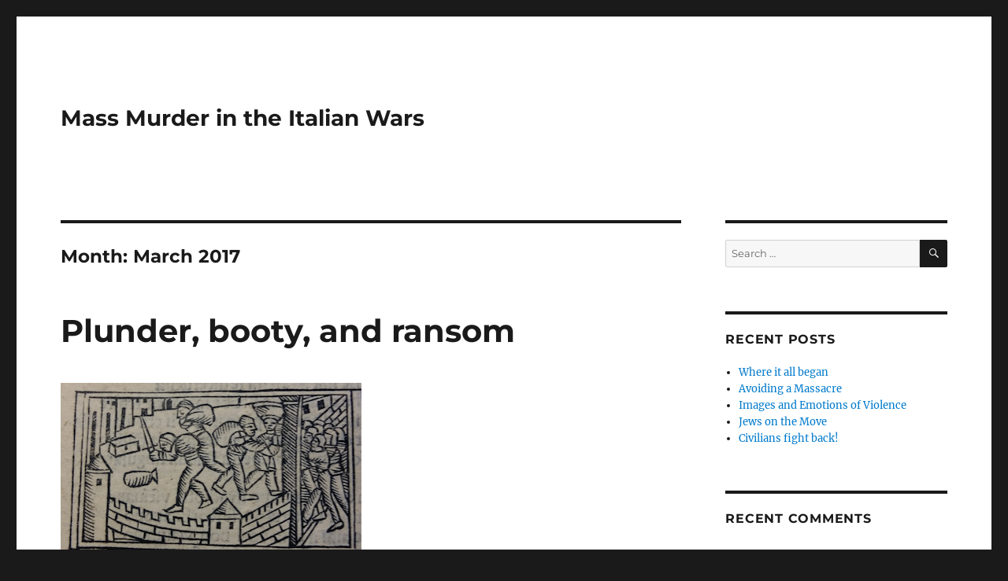

--- FILE ---
content_type: text/html; charset=UTF-8
request_url: http://research.shca.ed.ac.uk/mass-murder/2017/03/
body_size: 52033
content:
<!DOCTYPE html>
<html lang="en-GB" class="no-js">
<head>
	<meta charset="UTF-8">
	<meta name="viewport" content="width=device-width, initial-scale=1">
	<link rel="profile" href="https://gmpg.org/xfn/11">
		<script>(function(html){html.className = html.className.replace(/\bno-js\b/,'js')})(document.documentElement);</script>
<title>March 2017 &#8211; Mass Murder in the Italian Wars</title>
<meta name='robots' content='max-image-preview:large' />
<link rel="alternate" type="application/rss+xml" title="Mass Murder in the Italian Wars &raquo; Feed" href="http://research.shca.ed.ac.uk/mass-murder/feed/" />
<link rel="alternate" type="application/rss+xml" title="Mass Murder in the Italian Wars &raquo; Comments Feed" href="http://research.shca.ed.ac.uk/mass-murder/comments/feed/" />
<style id='wp-img-auto-sizes-contain-inline-css'>
img:is([sizes=auto i],[sizes^="auto," i]){contain-intrinsic-size:3000px 1500px}
/*# sourceURL=wp-img-auto-sizes-contain-inline-css */
</style>
<style id='wp-emoji-styles-inline-css'>

	img.wp-smiley, img.emoji {
		display: inline !important;
		border: none !important;
		box-shadow: none !important;
		height: 1em !important;
		width: 1em !important;
		margin: 0 0.07em !important;
		vertical-align: -0.1em !important;
		background: none !important;
		padding: 0 !important;
	}
/*# sourceURL=wp-emoji-styles-inline-css */
</style>
<style id='wp-block-library-inline-css'>
:root{--wp-block-synced-color:#7a00df;--wp-block-synced-color--rgb:122,0,223;--wp-bound-block-color:var(--wp-block-synced-color);--wp-editor-canvas-background:#ddd;--wp-admin-theme-color:#007cba;--wp-admin-theme-color--rgb:0,124,186;--wp-admin-theme-color-darker-10:#006ba1;--wp-admin-theme-color-darker-10--rgb:0,107,160.5;--wp-admin-theme-color-darker-20:#005a87;--wp-admin-theme-color-darker-20--rgb:0,90,135;--wp-admin-border-width-focus:2px}@media (min-resolution:192dpi){:root{--wp-admin-border-width-focus:1.5px}}.wp-element-button{cursor:pointer}:root .has-very-light-gray-background-color{background-color:#eee}:root .has-very-dark-gray-background-color{background-color:#313131}:root .has-very-light-gray-color{color:#eee}:root .has-very-dark-gray-color{color:#313131}:root .has-vivid-green-cyan-to-vivid-cyan-blue-gradient-background{background:linear-gradient(135deg,#00d084,#0693e3)}:root .has-purple-crush-gradient-background{background:linear-gradient(135deg,#34e2e4,#4721fb 50%,#ab1dfe)}:root .has-hazy-dawn-gradient-background{background:linear-gradient(135deg,#faaca8,#dad0ec)}:root .has-subdued-olive-gradient-background{background:linear-gradient(135deg,#fafae1,#67a671)}:root .has-atomic-cream-gradient-background{background:linear-gradient(135deg,#fdd79a,#004a59)}:root .has-nightshade-gradient-background{background:linear-gradient(135deg,#330968,#31cdcf)}:root .has-midnight-gradient-background{background:linear-gradient(135deg,#020381,#2874fc)}:root{--wp--preset--font-size--normal:16px;--wp--preset--font-size--huge:42px}.has-regular-font-size{font-size:1em}.has-larger-font-size{font-size:2.625em}.has-normal-font-size{font-size:var(--wp--preset--font-size--normal)}.has-huge-font-size{font-size:var(--wp--preset--font-size--huge)}.has-text-align-center{text-align:center}.has-text-align-left{text-align:left}.has-text-align-right{text-align:right}.has-fit-text{white-space:nowrap!important}#end-resizable-editor-section{display:none}.aligncenter{clear:both}.items-justified-left{justify-content:flex-start}.items-justified-center{justify-content:center}.items-justified-right{justify-content:flex-end}.items-justified-space-between{justify-content:space-between}.screen-reader-text{border:0;clip-path:inset(50%);height:1px;margin:-1px;overflow:hidden;padding:0;position:absolute;width:1px;word-wrap:normal!important}.screen-reader-text:focus{background-color:#ddd;clip-path:none;color:#444;display:block;font-size:1em;height:auto;left:5px;line-height:normal;padding:15px 23px 14px;text-decoration:none;top:5px;width:auto;z-index:100000}html :where(.has-border-color){border-style:solid}html :where([style*=border-top-color]){border-top-style:solid}html :where([style*=border-right-color]){border-right-style:solid}html :where([style*=border-bottom-color]){border-bottom-style:solid}html :where([style*=border-left-color]){border-left-style:solid}html :where([style*=border-width]){border-style:solid}html :where([style*=border-top-width]){border-top-style:solid}html :where([style*=border-right-width]){border-right-style:solid}html :where([style*=border-bottom-width]){border-bottom-style:solid}html :where([style*=border-left-width]){border-left-style:solid}html :where(img[class*=wp-image-]){height:auto;max-width:100%}:where(figure){margin:0 0 1em}html :where(.is-position-sticky){--wp-admin--admin-bar--position-offset:var(--wp-admin--admin-bar--height,0px)}@media screen and (max-width:600px){html :where(.is-position-sticky){--wp-admin--admin-bar--position-offset:0px}}

/*# sourceURL=wp-block-library-inline-css */
</style><style id='global-styles-inline-css'>
:root{--wp--preset--aspect-ratio--square: 1;--wp--preset--aspect-ratio--4-3: 4/3;--wp--preset--aspect-ratio--3-4: 3/4;--wp--preset--aspect-ratio--3-2: 3/2;--wp--preset--aspect-ratio--2-3: 2/3;--wp--preset--aspect-ratio--16-9: 16/9;--wp--preset--aspect-ratio--9-16: 9/16;--wp--preset--color--black: #000000;--wp--preset--color--cyan-bluish-gray: #abb8c3;--wp--preset--color--white: #fff;--wp--preset--color--pale-pink: #f78da7;--wp--preset--color--vivid-red: #cf2e2e;--wp--preset--color--luminous-vivid-orange: #ff6900;--wp--preset--color--luminous-vivid-amber: #fcb900;--wp--preset--color--light-green-cyan: #7bdcb5;--wp--preset--color--vivid-green-cyan: #00d084;--wp--preset--color--pale-cyan-blue: #8ed1fc;--wp--preset--color--vivid-cyan-blue: #0693e3;--wp--preset--color--vivid-purple: #9b51e0;--wp--preset--color--dark-gray: #1a1a1a;--wp--preset--color--medium-gray: #686868;--wp--preset--color--light-gray: #e5e5e5;--wp--preset--color--blue-gray: #4d545c;--wp--preset--color--bright-blue: #007acc;--wp--preset--color--light-blue: #9adffd;--wp--preset--color--dark-brown: #402b30;--wp--preset--color--medium-brown: #774e24;--wp--preset--color--dark-red: #640c1f;--wp--preset--color--bright-red: #ff675f;--wp--preset--color--yellow: #ffef8e;--wp--preset--gradient--vivid-cyan-blue-to-vivid-purple: linear-gradient(135deg,rgb(6,147,227) 0%,rgb(155,81,224) 100%);--wp--preset--gradient--light-green-cyan-to-vivid-green-cyan: linear-gradient(135deg,rgb(122,220,180) 0%,rgb(0,208,130) 100%);--wp--preset--gradient--luminous-vivid-amber-to-luminous-vivid-orange: linear-gradient(135deg,rgb(252,185,0) 0%,rgb(255,105,0) 100%);--wp--preset--gradient--luminous-vivid-orange-to-vivid-red: linear-gradient(135deg,rgb(255,105,0) 0%,rgb(207,46,46) 100%);--wp--preset--gradient--very-light-gray-to-cyan-bluish-gray: linear-gradient(135deg,rgb(238,238,238) 0%,rgb(169,184,195) 100%);--wp--preset--gradient--cool-to-warm-spectrum: linear-gradient(135deg,rgb(74,234,220) 0%,rgb(151,120,209) 20%,rgb(207,42,186) 40%,rgb(238,44,130) 60%,rgb(251,105,98) 80%,rgb(254,248,76) 100%);--wp--preset--gradient--blush-light-purple: linear-gradient(135deg,rgb(255,206,236) 0%,rgb(152,150,240) 100%);--wp--preset--gradient--blush-bordeaux: linear-gradient(135deg,rgb(254,205,165) 0%,rgb(254,45,45) 50%,rgb(107,0,62) 100%);--wp--preset--gradient--luminous-dusk: linear-gradient(135deg,rgb(255,203,112) 0%,rgb(199,81,192) 50%,rgb(65,88,208) 100%);--wp--preset--gradient--pale-ocean: linear-gradient(135deg,rgb(255,245,203) 0%,rgb(182,227,212) 50%,rgb(51,167,181) 100%);--wp--preset--gradient--electric-grass: linear-gradient(135deg,rgb(202,248,128) 0%,rgb(113,206,126) 100%);--wp--preset--gradient--midnight: linear-gradient(135deg,rgb(2,3,129) 0%,rgb(40,116,252) 100%);--wp--preset--font-size--small: 13px;--wp--preset--font-size--medium: 20px;--wp--preset--font-size--large: 36px;--wp--preset--font-size--x-large: 42px;--wp--preset--spacing--20: 0.44rem;--wp--preset--spacing--30: 0.67rem;--wp--preset--spacing--40: 1rem;--wp--preset--spacing--50: 1.5rem;--wp--preset--spacing--60: 2.25rem;--wp--preset--spacing--70: 3.38rem;--wp--preset--spacing--80: 5.06rem;--wp--preset--shadow--natural: 6px 6px 9px rgba(0, 0, 0, 0.2);--wp--preset--shadow--deep: 12px 12px 50px rgba(0, 0, 0, 0.4);--wp--preset--shadow--sharp: 6px 6px 0px rgba(0, 0, 0, 0.2);--wp--preset--shadow--outlined: 6px 6px 0px -3px rgb(255, 255, 255), 6px 6px rgb(0, 0, 0);--wp--preset--shadow--crisp: 6px 6px 0px rgb(0, 0, 0);}:where(.is-layout-flex){gap: 0.5em;}:where(.is-layout-grid){gap: 0.5em;}body .is-layout-flex{display: flex;}.is-layout-flex{flex-wrap: wrap;align-items: center;}.is-layout-flex > :is(*, div){margin: 0;}body .is-layout-grid{display: grid;}.is-layout-grid > :is(*, div){margin: 0;}:where(.wp-block-columns.is-layout-flex){gap: 2em;}:where(.wp-block-columns.is-layout-grid){gap: 2em;}:where(.wp-block-post-template.is-layout-flex){gap: 1.25em;}:where(.wp-block-post-template.is-layout-grid){gap: 1.25em;}.has-black-color{color: var(--wp--preset--color--black) !important;}.has-cyan-bluish-gray-color{color: var(--wp--preset--color--cyan-bluish-gray) !important;}.has-white-color{color: var(--wp--preset--color--white) !important;}.has-pale-pink-color{color: var(--wp--preset--color--pale-pink) !important;}.has-vivid-red-color{color: var(--wp--preset--color--vivid-red) !important;}.has-luminous-vivid-orange-color{color: var(--wp--preset--color--luminous-vivid-orange) !important;}.has-luminous-vivid-amber-color{color: var(--wp--preset--color--luminous-vivid-amber) !important;}.has-light-green-cyan-color{color: var(--wp--preset--color--light-green-cyan) !important;}.has-vivid-green-cyan-color{color: var(--wp--preset--color--vivid-green-cyan) !important;}.has-pale-cyan-blue-color{color: var(--wp--preset--color--pale-cyan-blue) !important;}.has-vivid-cyan-blue-color{color: var(--wp--preset--color--vivid-cyan-blue) !important;}.has-vivid-purple-color{color: var(--wp--preset--color--vivid-purple) !important;}.has-black-background-color{background-color: var(--wp--preset--color--black) !important;}.has-cyan-bluish-gray-background-color{background-color: var(--wp--preset--color--cyan-bluish-gray) !important;}.has-white-background-color{background-color: var(--wp--preset--color--white) !important;}.has-pale-pink-background-color{background-color: var(--wp--preset--color--pale-pink) !important;}.has-vivid-red-background-color{background-color: var(--wp--preset--color--vivid-red) !important;}.has-luminous-vivid-orange-background-color{background-color: var(--wp--preset--color--luminous-vivid-orange) !important;}.has-luminous-vivid-amber-background-color{background-color: var(--wp--preset--color--luminous-vivid-amber) !important;}.has-light-green-cyan-background-color{background-color: var(--wp--preset--color--light-green-cyan) !important;}.has-vivid-green-cyan-background-color{background-color: var(--wp--preset--color--vivid-green-cyan) !important;}.has-pale-cyan-blue-background-color{background-color: var(--wp--preset--color--pale-cyan-blue) !important;}.has-vivid-cyan-blue-background-color{background-color: var(--wp--preset--color--vivid-cyan-blue) !important;}.has-vivid-purple-background-color{background-color: var(--wp--preset--color--vivid-purple) !important;}.has-black-border-color{border-color: var(--wp--preset--color--black) !important;}.has-cyan-bluish-gray-border-color{border-color: var(--wp--preset--color--cyan-bluish-gray) !important;}.has-white-border-color{border-color: var(--wp--preset--color--white) !important;}.has-pale-pink-border-color{border-color: var(--wp--preset--color--pale-pink) !important;}.has-vivid-red-border-color{border-color: var(--wp--preset--color--vivid-red) !important;}.has-luminous-vivid-orange-border-color{border-color: var(--wp--preset--color--luminous-vivid-orange) !important;}.has-luminous-vivid-amber-border-color{border-color: var(--wp--preset--color--luminous-vivid-amber) !important;}.has-light-green-cyan-border-color{border-color: var(--wp--preset--color--light-green-cyan) !important;}.has-vivid-green-cyan-border-color{border-color: var(--wp--preset--color--vivid-green-cyan) !important;}.has-pale-cyan-blue-border-color{border-color: var(--wp--preset--color--pale-cyan-blue) !important;}.has-vivid-cyan-blue-border-color{border-color: var(--wp--preset--color--vivid-cyan-blue) !important;}.has-vivid-purple-border-color{border-color: var(--wp--preset--color--vivid-purple) !important;}.has-vivid-cyan-blue-to-vivid-purple-gradient-background{background: var(--wp--preset--gradient--vivid-cyan-blue-to-vivid-purple) !important;}.has-light-green-cyan-to-vivid-green-cyan-gradient-background{background: var(--wp--preset--gradient--light-green-cyan-to-vivid-green-cyan) !important;}.has-luminous-vivid-amber-to-luminous-vivid-orange-gradient-background{background: var(--wp--preset--gradient--luminous-vivid-amber-to-luminous-vivid-orange) !important;}.has-luminous-vivid-orange-to-vivid-red-gradient-background{background: var(--wp--preset--gradient--luminous-vivid-orange-to-vivid-red) !important;}.has-very-light-gray-to-cyan-bluish-gray-gradient-background{background: var(--wp--preset--gradient--very-light-gray-to-cyan-bluish-gray) !important;}.has-cool-to-warm-spectrum-gradient-background{background: var(--wp--preset--gradient--cool-to-warm-spectrum) !important;}.has-blush-light-purple-gradient-background{background: var(--wp--preset--gradient--blush-light-purple) !important;}.has-blush-bordeaux-gradient-background{background: var(--wp--preset--gradient--blush-bordeaux) !important;}.has-luminous-dusk-gradient-background{background: var(--wp--preset--gradient--luminous-dusk) !important;}.has-pale-ocean-gradient-background{background: var(--wp--preset--gradient--pale-ocean) !important;}.has-electric-grass-gradient-background{background: var(--wp--preset--gradient--electric-grass) !important;}.has-midnight-gradient-background{background: var(--wp--preset--gradient--midnight) !important;}.has-small-font-size{font-size: var(--wp--preset--font-size--small) !important;}.has-medium-font-size{font-size: var(--wp--preset--font-size--medium) !important;}.has-large-font-size{font-size: var(--wp--preset--font-size--large) !important;}.has-x-large-font-size{font-size: var(--wp--preset--font-size--x-large) !important;}
/*# sourceURL=global-styles-inline-css */
</style>

<style id='classic-theme-styles-inline-css'>
/*! This file is auto-generated */
.wp-block-button__link{color:#fff;background-color:#32373c;border-radius:9999px;box-shadow:none;text-decoration:none;padding:calc(.667em + 2px) calc(1.333em + 2px);font-size:1.125em}.wp-block-file__button{background:#32373c;color:#fff;text-decoration:none}
/*# sourceURL=/wp-includes/css/classic-themes.min.css */
</style>
<link rel='stylesheet' id='contact-form-7-css' href='http://research.shca.ed.ac.uk/mass-murder/wp-content/plugins/contact-form-7/includes/css/styles.css?ver=5.9.3' media='all' />
<link rel='stylesheet' id='events-manager-css' href='http://research.shca.ed.ac.uk/mass-murder/wp-content/plugins/events-manager/includes/css/events-manager.min.css?ver=6.4.7.3' media='all' />
<style id='events-manager-inline-css'>
body .em { --font-family : inherit; --font-weight : inherit; --font-size : 1em; --line-height : inherit; }
/*# sourceURL=events-manager-inline-css */
</style>
<link rel='stylesheet' id='twentysixteen-fonts-css' href='http://research.shca.ed.ac.uk/mass-murder/wp-content/themes/twentysixteen/fonts/merriweather-plus-montserrat-plus-inconsolata.css?ver=20230328' media='all' />
<link rel='stylesheet' id='genericons-css' href='http://research.shca.ed.ac.uk/mass-murder/wp-content/themes/twentysixteen/genericons/genericons.css?ver=20201208' media='all' />
<link rel='stylesheet' id='twentysixteen-style-css' href='http://research.shca.ed.ac.uk/mass-murder/wp-content/themes/twentysixteen/style.css?ver=20240402' media='all' />
<link rel='stylesheet' id='twentysixteen-block-style-css' href='http://research.shca.ed.ac.uk/mass-murder/wp-content/themes/twentysixteen/css/blocks.css?ver=20240117' media='all' />
<link rel='stylesheet' id='enlighterjs-css' href='http://research.shca.ed.ac.uk/mass-murder/wp-content/plugins/enlighter/cache/X5_enlighterjs.min.css?ver=ctxJpBJQ2MK5rq0' media='all' />
<script src="http://research.shca.ed.ac.uk/mass-murder/wp-includes/js/jquery/jquery.min.js?ver=3.7.1" id="jquery-core-js"></script>
<script src="http://research.shca.ed.ac.uk/mass-murder/wp-includes/js/jquery/jquery-migrate.min.js?ver=3.4.1" id="jquery-migrate-js"></script>
<script src="http://research.shca.ed.ac.uk/mass-murder/wp-includes/js/jquery/ui/core.min.js?ver=1.13.3" id="jquery-ui-core-js"></script>
<script src="http://research.shca.ed.ac.uk/mass-murder/wp-includes/js/jquery/ui/mouse.min.js?ver=1.13.3" id="jquery-ui-mouse-js"></script>
<script src="http://research.shca.ed.ac.uk/mass-murder/wp-includes/js/jquery/ui/sortable.min.js?ver=1.13.3" id="jquery-ui-sortable-js"></script>
<script src="http://research.shca.ed.ac.uk/mass-murder/wp-includes/js/jquery/ui/datepicker.min.js?ver=1.13.3" id="jquery-ui-datepicker-js"></script>
<script id="jquery-ui-datepicker-js-after">
jQuery(function(jQuery){jQuery.datepicker.setDefaults({"closeText":"Close","currentText":"Today","monthNames":["January","February","March","April","May","June","July","August","September","October","November","December"],"monthNamesShort":["Jan","Feb","Mar","Apr","May","Jun","Jul","Aug","Sep","Oct","Nov","Dec"],"nextText":"Next","prevText":"Previous","dayNames":["Sunday","Monday","Tuesday","Wednesday","Thursday","Friday","Saturday"],"dayNamesShort":["Sun","Mon","Tue","Wed","Thu","Fri","Sat"],"dayNamesMin":["S","M","T","W","T","F","S"],"dateFormat":"dS MM yy","firstDay":1,"isRTL":false});});
//# sourceURL=jquery-ui-datepicker-js-after
</script>
<script src="http://research.shca.ed.ac.uk/mass-murder/wp-includes/js/jquery/ui/resizable.min.js?ver=1.13.3" id="jquery-ui-resizable-js"></script>
<script src="http://research.shca.ed.ac.uk/mass-murder/wp-includes/js/jquery/ui/draggable.min.js?ver=1.13.3" id="jquery-ui-draggable-js"></script>
<script src="http://research.shca.ed.ac.uk/mass-murder/wp-includes/js/jquery/ui/controlgroup.min.js?ver=1.13.3" id="jquery-ui-controlgroup-js"></script>
<script src="http://research.shca.ed.ac.uk/mass-murder/wp-includes/js/jquery/ui/checkboxradio.min.js?ver=1.13.3" id="jquery-ui-checkboxradio-js"></script>
<script src="http://research.shca.ed.ac.uk/mass-murder/wp-includes/js/jquery/ui/button.min.js?ver=1.13.3" id="jquery-ui-button-js"></script>
<script src="http://research.shca.ed.ac.uk/mass-murder/wp-includes/js/jquery/ui/dialog.min.js?ver=1.13.3" id="jquery-ui-dialog-js"></script>
<script id="events-manager-js-extra">
var EM = {"ajaxurl":"http://research.shca.ed.ac.uk/mass-murder/wp-admin/admin-ajax.php","locationajaxurl":"http://research.shca.ed.ac.uk/mass-murder/wp-admin/admin-ajax.php?action=locations_search","firstDay":"1","locale":"en","dateFormat":"yy-mm-dd","ui_css":"http://research.shca.ed.ac.uk/mass-murder/wp-content/plugins/events-manager/includes/css/jquery-ui/build.min.css","show24hours":"","is_ssl":"","autocomplete_limit":"10","calendar":{"breakpoints":{"small":560,"medium":908,"large":false}},"phone":"","datepicker":{"format":"d/m/Y"},"search":{"breakpoints":{"small":650,"medium":850,"full":false}},"url":"http://research.shca.ed.ac.uk/mass-murder/wp-content/plugins/events-manager","bookingInProgress":"Please wait while the booking is being submitted.","tickets_save":"Save Ticket","bookingajaxurl":"http://research.shca.ed.ac.uk/mass-murder/wp-admin/admin-ajax.php","bookings_export_save":"Export Bookings","bookings_settings_save":"Save Settings","booking_delete":"Are you sure you want to delete?","booking_offset":"30","bookings":{"submit_button":{"text":{"default":"Send your booking","free":"Send your booking","payment":"Send your booking","processing":"Processing ..."}},"update_listener":""},"bb_full":"Sold Out","bb_book":"Book Now","bb_booking":"Booking\u2026","bb_booked":"Booking Submitted","bb_error":"Booking Error. Try again?","bb_cancel":"Cancel","bb_canceling":"Cancelling\u2026","bb_cancelled":"Cancelled","bb_cancel_error":"Cancellation Error. Try again?","txt_search":"Search","txt_searching":"Searching...","txt_loading":"Loading..."};
//# sourceURL=events-manager-js-extra
</script>
<script src="http://research.shca.ed.ac.uk/mass-murder/wp-content/plugins/events-manager/includes/js/events-manager.min.js?ver=6.4.7.3" id="events-manager-js"></script>
<script id="twentysixteen-script-js-extra">
var screenReaderText = {"expand":"expand child menu","collapse":"collapse child menu"};
//# sourceURL=twentysixteen-script-js-extra
</script>
<script src="http://research.shca.ed.ac.uk/mass-murder/wp-content/themes/twentysixteen/js/functions.js?ver=20230629" id="twentysixteen-script-js" defer data-wp-strategy="defer"></script>
<link rel="https://api.w.org/" href="http://research.shca.ed.ac.uk/mass-murder/wp-json/" /><link rel="EditURI" type="application/rsd+xml" title="RSD" href="http://research.shca.ed.ac.uk/mass-murder/xmlrpc.php?rsd" />
<meta name="generator" content="WordPress 6.9" />
<style>.recentcomments a{display:inline !important;padding:0 !important;margin:0 !important;}</style><meta name="twitter:partner" content="tfwp">
<meta name="twitter:card" content="summary"><meta name="twitter:title" content="Month: March 2017">
<style id="sccss"></style></head>

<body class="archive date wp-embed-responsive wp-theme-twentysixteen hfeed">
<div id="page" class="site">
	<div class="site-inner">
		<a class="skip-link screen-reader-text" href="#content">
			Skip to content		</a>

		<header id="masthead" class="site-header">
			<div class="site-header-main">
				<div class="site-branding">
					
											<p class="site-title"><a href="http://research.shca.ed.ac.uk/mass-murder/" rel="home">Mass Murder in the Italian Wars</a></p>
										</div><!-- .site-branding -->

							</div><!-- .site-header-main -->

					</header><!-- .site-header -->

		<div id="content" class="site-content">

	<div id="primary" class="content-area">
		<main id="main" class="site-main">

		
			<header class="page-header">
				<h1 class="page-title">Month: <span>March 2017</span></h1>			</header><!-- .page-header -->

			
<article id="post-125" class="post-125 post type-post status-publish format-standard has-post-thumbnail hentry category-uncategorised tag-compensation tag-plunder tag-prisoners tag-ransom">
	<header class="entry-header">
		
		<h2 class="entry-title"><a href="http://research.shca.ed.ac.uk/mass-murder/2017/03/14/plunder-booty-and-ransom/" rel="bookmark">Plunder, booty, and ransom</a></h2>	</header><!-- .entry-header -->

	
	
	<a class="post-thumbnail" href="http://research.shca.ed.ac.uk/mass-murder/2017/03/14/plunder-booty-and-ransom/" aria-hidden="true">
		<img width="382" height="354" src="http://research.shca.ed.ac.uk/mass-murder/wp-content/uploads/sites/5/2017/03/Sack.png" class="attachment-post-thumbnail size-post-thumbnail wp-post-image" alt="Plunder, booty, and ransom" decoding="async" fetchpriority="high" srcset="http://research.shca.ed.ac.uk/mass-murder/wp-content/uploads/sites/5/2017/03/Sack.png 382w, http://research.shca.ed.ac.uk/mass-murder/wp-content/uploads/sites/5/2017/03/Sack-300x278.png 300w" sizes="(max-width: 709px) 85vw, (max-width: 909px) 67vw, (max-width: 984px) 60vw, (max-width: 1362px) 62vw, 840px" />	</a>

		
	<div class="entry-content">
		<p>I sometimes get the impression that the authors of accounts of massacres and sacks could take the dehumanisation of the victims to an extreme level and ignore them altogether in favour of bloodless descriptions of precious booty.<a href="#_ftn1" name="_ftnref1"><sup>[1]</sup></a> For example, in his description of the sack of a corrupt Rome in 1527 Francesco Vettori briefly listed the array of actions undertaken by the imperial troops and commented: ‘There was not a great deal of killing because those who do not wish to defend themselves are rarely killed, but the plundering was impossible to estimate, and included currency, jewels, worked gold and silver, clothes, tapestries, household hangings, and mercery of all sorts; and beyond all this, the weighty ransoms of money [demanded] …’.<a href="#_ftn2" name="_ftnref2">[2]</a> The Cardinal of Como’s account of the sack of Rome methodically listed the noble palaces and churches sacked and noted the amounts extracted from their terrified inhabitants, but he mentioned the dead only once and in passing.<a href="#_ftn3" name="_ftnref3">[3]</a></p>
<p>What exactly did soldiers seize in these sacks? I have come across a few sources which provide lists of plundered goods and these can give a good idea of the wealth of a city, the priorities of the soldiers, and even the strategies for survival adopted by men and women in times of extremity. In 1512 an assessment of damages and ransoms which arose as a result of the sack of Prato (which I wrote about last time) was undertaken by the commissioner Bartolomeo de Mancinis at the instance of the Florentine Office of Eight, under the auspices of new Medici regime. It is likely that this took place in order to calculate the compensation and tax rebates which the Pratese might claim.<a href="#_ftn4" name="_ftnref4">[4]</a></p>
<p>The inventory of plunder (‘inventarium rerum et spoliarum Pratensium’) compiled between the end of September and the end of October reveals that the Spanish took a fairly representative sample of household goods ranging in condition from the commonly old, used and worn (‘vecchio’ or ‘uso’ and ‘tristo’) to the rarer new (‘nuovo’). The goods taken were easily portable, could be readily consumed or used, or easily resold by soldiers. Claims were made for many pieces of cloth and a variety of clothing including women’s dresses (‘gammurra’), hooded garments (‘cioppetta monachina’), and cloaks (such as the ‘saltambarcha romagnuiolo’), sleeves and linings. Claims were also made for plundered grain and flour, basins and other vessels (some tin), hats, hoods, some hangings, mattresses, candlesticks, tools, soap, chains, bells, knives, silver forks, some leather work, including scabbards, a bronze mortar, a pair of spicer’s balances, and part of a crossbow. Carts and asses (and one horse) were also taken, presumably to transport the loot to market or to camp.<a href="#_ftn5" name="_ftnref5">[5]</a></p>
<p>The Florentine orators in Prato advised the new regime that the Spanish should be given safe conducts to come to Florence to sell their booty otherwise, being constrained to leave it behind, they would burn it along with the town itself.<a href="#_ftn6" name="_ftnref6">[6]</a> Some Spaniards found in Florence selling goods stolen in the sack of Prato were killed, and ‘deservedly’ (‘e meritamente’) according to one chronicler.<a href="#_ftn7" name="_ftnref7">[7]</a> But it was also claimed that the Florentines themselves went to Prato to buy grain and oil at low prices, and even sacked the goods of the Pratese. Indeed, there exists a list made in January 1513 of plundered Pratese goods bought by the inhabitants of Firenzuola from the Spanish.<a href="#_ftn8" name="_ftnref8">[8]</a></p>
<p>The value placed on the goods sacked in Prato was fairly modest in each case, little more than a few florins in total. More substantial was the claim made in the aftermath of the sack of Ravenna in the same year. There survives in the archives a note of the damages received by the ancient abbey of Classe during the sack. The abbey claimed that chalices, vestments (including those of silk and velvet brought from Venice by the abbot who subsequently died in the sack), missals, tapestries, carpets, and other furnishings and goods to the value of more than three thousand ducats had been taken or damaged by the troops. However, a note appended to the document alleges that most of the claims were false. It seems that the abbey was rather too keen to obtain an exemption from a tribute from the monasteries to help restore damaged parochial churches.<a href="#_ftn9" name="_ftnref9">[9]</a></p>
<p>It’s possible that the level of damages claimed at Prato was also exaggerated, but they still pale in comparison with the amounts of ransom which the Pratese claimed they had paid to the Spanish. In contrast to the Venetian supplications I wrote about in my post last August the 144 declarations of the ransom paid to Spaniards during the sack of Prato in August 1512 are generally very terse.<a href="#_ftn10" name="_ftnref10">[10]</a> These declarations, which were submitted to the commune in the months that followed the sack, were presumably intended to form the basis for the calculation of fiscal relief or the distribution of compensation given to Prato by the new Medici regime. The supplicants, or the notary who drafted the document, often simply noted the location of capture and the name of the Spaniard who extracted the ransom. For example, Biagio di Piero d’Antonio Tinacci di Prato was captured in the Canto Alle Tre Gore, northwest of the duomo, by a Spanish squadron captain called Luigi who was an ensign for the Spanish viceroy and who demanded fifteen florins, of which Biagio paid thirteen.<a href="#_ftn11" name="_ftnref11">[11]</a></p>
<p>The first-person narratives do sometimes offer a little more detail about the desperate course of events which led to the supplicant’s capture and ransoming. For example, the tailor Sano de Matteo de Meo described how he was taken in his house and a ransom was demanded, but he managed to flee along the southern city wall at Santa Chiara before he was captured, taken home, and forced to pay eight florins by the Spaniard Alessandro de Iacopo.<a href="#_ftn12" name="_ftnref12">[12]</a> The canon Messer Andrea di Chimenti Luschini was taken prisoner and tortured (‘martoriato’) by Giovani d’Urbina e di Villarta in the house of Gherardo di Charllo. He paid thirty ducats ‘larghi’ of his ransom and was taken to the camp at Bologna where he paid the remaining twenty.<a href="#_ftn13" name="_ftnref13">[13]</a> Lodovicho di Nichollo Guiliconii describes how he was taken prisoner by the Spanish in his home, bound and ransomed for fifty gold ducats. He writes: ‘One evening I escaped and threw myself to the ground from a window, and I broke both feet so that I could not run, and so I was recaptured by other Spaniards, and [a ransom] again demanded of me they made me pay three gold ducats.’<a href="#_ftn14" name="_ftnref14">[14]</a> The barber Filippo di Piero d’Antonio described how on 19 September he was held in the house of Tomaso di Buonaguida and ransomed for ninety-six gold ducats to the Spaniards Michele and Giovanni della Chocha, and to Giovanni da Vadagno. He went on: ‘I furthermore swear to you that my son Giovanni Antonio was imprisoned by the Spaniard Pietro Valesero with the colonel of lord Giovanni of Urbino, and paid a ransom of fifty ducats. And they burned my country house, and threw me to the ground from the roof of the stables of the house in Prato. Recommend me to your charity and alms, staying content and silent at your decision.’<a href="#_ftn15" name="_ftnref15">[15]</a></p>
<p>The range of occupations held by those ransomed is fairly modest, as well as a canon, there is the priest Neri di Ludovico di Marchavaldo who paid nine gold ducats to a certain Rosso, a gunner (‘scoppietiero’) in the company of Don Francesco di Giovan Salvetti; an arch-priest called Bertoldo Guazaloti; a rector of San Giorgio taken to Verona; Michele de Mariano Nomi, butcher (‘bicheraio’), who was taken prisoner by Giovanni d’Aragona and ransomed for a surprisingly substantial fifty gold florins; the barber Filippo di Piero d’Antonio; the spicer Battista di Nicolo di Papi taken in the Cintola Chapel in the duomo (where the girdle of the Virgin given to St Thomas was held) and paid forty ducats ransom; the baker Francesco di Leonardo di Mariotto di della Chandela held prisoner from 29 August until 18 September, and a dyer.<a href="#_ftn16" name="_ftnref16">[16]</a> It is clear that Spanish soldiers of every rank took part in the ransoming – from infantrymen to men-at-arms and captains and their companies – and it is clear that this was a lucrative business even if it sometimes meant that the ransomed men and women had to be transported to camp with the army until satisfaction was obtained.<a href="#_ftn17" name="_ftnref17">[17]</a></p>
<p>The difficulties faced by those ransomed and transported in this way are vividly captured in one memoir. The eighteen-year old Andrea Bocchineri and his father Gherardo, who were captured in the church of San Domenico in Prato, were ransomed by Signor Alvedo, master of the camp, and by the Viceroy Ramón Cardona himself, for one thousand ducats, while his brother-in-law was ransomed for only two hundred ducats. Andrea’s father then spent two days travelling to Florence to collect the money while Andrea was left behind as a ‘pledge’ (<em>pegno</em>) with Piero. However, when the Spanish saw that Gherardo was not returning with the money they placed the two remaining men in a privy in San Domenico, bound to a stake by the neck, hands, and feet. They were transported in this fashion from Prato to Bologna, where they were bought by a Florentine called Francesco Frescobaldi, the papal commissioner in the city, who threw them into prison and had irons clapped onto their legs when he found that their ransom was not forthcoming. The two men were then taken to Modena, sold back to the Spanish, while Gherardo was captured and 190 florins ‘in oro larghi’ was taken from him. Piero, who was close to death, was released for 39 florins, but Andrea and his father were taken in chains to the castle of count Sigismondo Rangoni where they were placed under Spanish guard at the base of a tower. Eventually, they managed to kill their guard and return to Prato, where Andrea left a votive image at the church of Madonna delle Carceri and at the church of Sant’Anna fuori di Prato in thanks for his deliverance.<a href="#_ftn18" name="_ftnref18">[18]</a></p>
<p>Bibliography</p>
<p>Primary Sources</p>
<p>Manuscript</p>
<p>Prato, Archivio di Stato, Archivio Comunale di Prato, 2549</p>
<p>Ravenna, Archivio di Stato, Corporazioni religiose, Abbazia di Sant’Apollinare in Classe, 239</p>
<p>Printed</p>
<p>Bocchineri, Andrea. ‘Ricordi’. In <em>Il sacco di Prato e il ritorno de’ Medici in Firenze nel MDXII</em>. Pt. 1. <em>Narrazioni in verso e in prosa</em>. Bologna: Gaetano Romagnoli, 1880. Facsimile edition published in <em>Scelta di curiosità letterarie inedite o rare dal secolo XIII al XIX. In appendice alla Collezione di Opere Inedite o rare</em>. Dispense CLXXVII-CLXXVIII, 129-45. Bologna: Commissione per I testi di lingua, 1968</p>
<p>‘Documenti per la massima parte inediti che concernono il sacco di Prato e il ritorno de’ Medici in Firenze.’ In <em>Il sacco di Prato e il ritorno de’ Medici in Firenze nel MDXII</em>. Pt. 2. <em>Documenti per la massima parte inediti</em>. Bologna: Gaetano Romagnoli, 1880. Facsimile edition published in <em>Scelta di curiosità letterarie inedite o rare dal secolo XIII al XIX. In appendice alla Collezione di Opere Inedite o rare</em>. Dispense CLXXVII-CLXXVIII. Bologna: Commissione per I testi di lingua, 1968</p>
<p>Landucci, Luca. <em>Diario fiorentino dal 1450 al 1516 di Luca Landucci, continuato da un anonimo fino al 1542</em>, ed. Jodoco del Badia. Florence: G. C. Sansoni, 1883</p>
<p>Lapini, Agostino. <em>Diario Fiorentino di Agostino Lapini dal 252 al 1596.</em> Ed. Giuseppe Odoardo Corazzini. Florence: G. C. Sansoni, 1900</p>
<p>Carlo Milanesi (ed.), <em>Il sacco di Roma del MDXXVII</em>. Florence: G. Barbèra, 1867</p>
<p>Modesti, Iacopo. ‘Il miserando sacco dato alla terra di Prato dagli Spagnoli l’anno 1512’, <em>Archivio Storico Italiano</em>, 1 (1842): 233-51. Reprinted in <em>Il sacco di Prato e il ritorno de’ Medici in Firenze nel MDXII</em>. Pt. 1. <em>Narrazioni in verso e in prosa</em>. Bologna: Gaetano Romagnoli, 1880. Facsimile edition published in <em>Scelta di curiosità letterarie inedite o rare dal secolo XIII al XIX. In appendice alla Collezione di Opere Inedite o rare</em>. Dispense CLXXVII-CLXXVIII, 97-110. Bologna: Commissione per I testi di lingua, 1968</p>
<p>Vettori, Francesco. ‘Sommario della istoria d’Italia (1511-1527)’. In <em>Scritti storici e politici</em>, ed. Enrico Niccolini. Bari: G. Laterza, 1972</p>
<p>Secondary Sources</p>
<p>Giuliani, Claudia. <em>I Libri delle Battaglie. La Rotta di Ravenna del 1512 e l’arte militare nel Cinquecento nelle collezioni antiche della Biblioteca Classense</em>. Special Issue of <em>Classense</em>, 5 (2012)</p>
<p>Kuijpers, Erika, Judith Pollmann, Johannes Müller, and Jasper van der Steen (eds.), <em>Memory before Modernity: Practices of Memory in Early Modern Europe</em>. Leiden: Brill, 2013</p>
<p><a href="#_ftnref1" name="_ftn1">[1]</a> Kuijpers, Pollmann, Müller, and van der Steen, <em>Memory</em>.</p>
<p><a href="#_ftnref2" name="_ftn2">[2]</a> ‘La occisione non fu molta, perché rari uccidono quelli che non si vogliono difendere, ma la preda fu inestimabile, di danari contanti, di gioie, d’oro et argento lavorato, di vestiti, d’arazzi, paramenti di case, mercantile d’ogni sorte; et oltre a tutte queste cose, le taglie, che montorono tanti danari …’. Vettori, ‘Sommario’, 244. In his dialogue on the sack of Rome the figure of ‘Antonio’ recounts his experience of being ransomed by troops who menace and beat him until he agrees to find 300 of the 500 ducats demanded despite his age and poverty: ibid., 286-87.</p>
<p><a href="#_ftnref3" name="_ftn3">[3]</a> Milanesi, <em>Sacco</em>, 469-90.</p>
<p><a href="#_ftnref4" name="_ftn4">[4]</a> Prato, Archivio di Stato, Archivio Comunale di Prato, 2549, fols. 1r-197v. See also ‘Documenti’, 171-8.</p>
<p><a href="#_ftnref5" name="_ftn5">[5]</a> Prato, Archivio di Stato, Archivio Comunale di Prato, 2549, fols. 1r-53v. The balances and crossbow ‘tonieri’ are listed in ibid., fol. 42r, the bronze mortar in ibid., fol. 15v.</p>
<p><a href="#_ftnref6" name="_ftn6">[6]</a> Documenti’, 158. See also ibid., 165.</p>
<p><a href="#_ftnref7" name="_ftn7">[7]</a> Lapini, <em>Diario</em>, 83. See also Landucci, <em>Diario</em>, 326.</p>
<p><a href="#_ftnref8" name="_ftn8">[8]</a> Modesti, ‘Miserando Sacco’, 108; Prato, Archivio di Stato, Archivio Comunale di Prato, 2549, fols. 198r-205v.</p>
<p><a href="#_ftnref9" name="_ftn9">[9]</a> Ravenna, Archivio di Stato, Corporazioni religiose, Abbazia di Sant’Apollinare in Classe, 239, fols. 42r-43v. See also Giuliani, <em>I Libri</em>, 18-19.</p>
<p><a href="#_ftnref10" name="_ftn10">[10]</a> Prato, Archivio di Stato, Archivio Comunale di Prato, 2549, fols. 55r-197v. See also ‘Documenti’, 172-8.</p>
<p><a href="#_ftnref11" name="_ftn11">[11]</a> Prato, Archivio di Stato, Archivio Comunale di Prato, 2549, fol. 68r.</p>
<p><a href="#_ftnref12" name="_ftn12">[12]</a> Ibid., fol. 73r.</p>
<p><a href="#_ftnref13" name="_ftn13">[13]</a> Ibid., fol. 81r.</p>
<p><a href="#_ftnref14" name="_ftn14">[14]</a> ‘Una sera io miscollsi e gittami attera dalle fenestre: e ischolami ttutta dua e piedi in modo che io no pottevi chorere, e pero fui represo dalltre i spagnuolli e rachomandadomi mi farano pagare duchatti tre doro.’ Ibid., fol. 121r.</p>
<p><a href="#_ftnref15" name="_ftn15">[15]</a> ‘E piu vi fo fede chome Giovanni Antonio mio figliolo ene prigione de Pietro Valesero isspagnolo nello cholonello del signore giovanni durbina e ane di taglia ducati cinquanta cioe ducati 50. E anomi arso la casa divilla e gittatomi intera e tecto della stalla della casa di prato. Rachomandomi alle vostre lemosine e charita istando tacito e content[o] a ogni vostra determination.’ Ibid., fol. 134r.</p>
<p><a href="#_ftnref16" name="_ftn16">[16]</a> Ibid., fols. 107r, 117r, 130r, 105r, 134r, 144r, 154r, 155r, ‘Documenti’, 177.</p>
<p><a href="#_ftnref17" name="_ftn17">[17]</a> Prato, Archivio di Stato, Archivio Comunale di Prato, 2549, fols. 108r (an unnamed Spanish infantryman paid fifteen gold ducats), 116r (a Captain Gratiano and his company), 117r (‘un omo d’arme del duca di Traichato’ who demanded 150 gold florins, half of which was paid by Cardinal Giovanni de’Medici and the other half by Monsignor de Vitelli), 154r (an unnamed captain identified at fol. 155r with ‘la bandera del Capitano naveretto’), 167r (a captain named ‘Ser Giovanni di Chamarcho’ who was paid a hundred gold ducats), 169r (ten and a half gold ducats paid to the Spaniard Pierluigi and to Messer Pieralfolso Napoletano ‘erano chompagni sotto la bandiera di don Ferrante’).</p>
<p><a href="#_ftnref18" name="_ftn18">[18]</a> Bocchineri, ‘Ricordi’. This account only survives in an eighteenth-century transcription and certainly shows some signs of being reworked, and perhaps embellished. Nevertheless it contains general details, such as prisoners taken at the church of San Domenico and to Bologna, which are confirmed by the documents in Prato, Archivio di Stato, Archivio Comunale di Prato, 2549, fols. 55r-197v.</p>
	</div><!-- .entry-content -->

	<footer class="entry-footer">
		<span class="byline"><span class="author vcard"><span class="screen-reader-text">Author </span> <a class="url fn n" href="http://research.shca.ed.ac.uk/mass-murder/author/stephenbowd/">Stephen Bowd</a></span></span><span class="posted-on"><span class="screen-reader-text">Posted on </span><a href="http://research.shca.ed.ac.uk/mass-murder/2017/03/14/plunder-booty-and-ransom/" rel="bookmark"><time class="entry-date published" datetime="2017-03-14T17:11:36+00:00">14th March 2017</time><time class="updated" datetime="2017-06-10T07:40:45+01:00">10th June 2017</time></a></span><span class="tags-links"><span class="screen-reader-text">Tags </span><a href="http://research.shca.ed.ac.uk/mass-murder/tag/compensation/" rel="tag">compensation</a>, <a href="http://research.shca.ed.ac.uk/mass-murder/tag/plunder/" rel="tag">plunder</a>, <a href="http://research.shca.ed.ac.uk/mass-murder/tag/prisoners/" rel="tag">prisoners</a>, <a href="http://research.shca.ed.ac.uk/mass-murder/tag/ransom/" rel="tag">ransom</a></span>			</footer><!-- .entry-footer -->
</article><!-- #post-125 -->

		</main><!-- .site-main -->
	</div><!-- .content-area -->


	<aside id="secondary" class="sidebar widget-area">
		<section id="search-2" class="widget widget_search">
<form role="search" method="get" class="search-form" action="http://research.shca.ed.ac.uk/mass-murder/">
	<label>
		<span class="screen-reader-text">
			Search for:		</span>
		<input type="search" class="search-field" placeholder="Search &hellip;" value="" name="s" />
	</label>
	<button type="submit" class="search-submit"><span class="screen-reader-text">
		Search	</span></button>
</form>
</section>
		<section id="recent-posts-2" class="widget widget_recent_entries">
		<h2 class="widget-title">Recent Posts</h2><nav aria-label="Recent Posts">
		<ul>
											<li>
					<a href="http://research.shca.ed.ac.uk/mass-murder/2017/08/14/where-it-all-began/">Where it all began</a>
									</li>
											<li>
					<a href="http://research.shca.ed.ac.uk/mass-murder/2017/07/25/avoiding-a-massacre/">Avoiding a Massacre</a>
									</li>
											<li>
					<a href="http://research.shca.ed.ac.uk/mass-murder/2017/06/26/representations-and-emotions-of-violence/">Images and Emotions of Violence</a>
									</li>
											<li>
					<a href="http://research.shca.ed.ac.uk/mass-murder/2017/05/27/jews-in-the-italian-wars/">Jews on the Move</a>
									</li>
											<li>
					<a href="http://research.shca.ed.ac.uk/mass-murder/2017/04/23/civilians-fight-back/">Civilians fight back!</a>
									</li>
					</ul>

		</nav></section><section id="recent-comments-2" class="widget widget_recent_comments"><h2 class="widget-title">Recent Comments</h2><nav aria-label="Recent Comments"><ul id="recentcomments"></ul></nav></section><section id="archives-2" class="widget widget_archive"><h2 class="widget-title">Archives</h2><nav aria-label="Archives">
			<ul>
					<li><a href='http://research.shca.ed.ac.uk/mass-murder/2017/08/'>August 2017</a></li>
	<li><a href='http://research.shca.ed.ac.uk/mass-murder/2017/07/'>July 2017</a></li>
	<li><a href='http://research.shca.ed.ac.uk/mass-murder/2017/06/'>June 2017</a></li>
	<li><a href='http://research.shca.ed.ac.uk/mass-murder/2017/05/'>May 2017</a></li>
	<li><a href='http://research.shca.ed.ac.uk/mass-murder/2017/04/'>April 2017</a></li>
	<li><a href='http://research.shca.ed.ac.uk/mass-murder/2017/03/' aria-current="page">March 2017</a></li>
	<li><a href='http://research.shca.ed.ac.uk/mass-murder/2017/02/'>February 2017</a></li>
	<li><a href='http://research.shca.ed.ac.uk/mass-murder/2017/01/'>January 2017</a></li>
	<li><a href='http://research.shca.ed.ac.uk/mass-murder/2016/12/'>December 2016</a></li>
	<li><a href='http://research.shca.ed.ac.uk/mass-murder/2016/11/'>November 2016</a></li>
	<li><a href='http://research.shca.ed.ac.uk/mass-murder/2016/10/'>October 2016</a></li>
	<li><a href='http://research.shca.ed.ac.uk/mass-murder/2016/08/'>August 2016</a></li>
			</ul>

			</nav></section><section id="categories-2" class="widget widget_categories"><h2 class="widget-title">Categories</h2><nav aria-label="Categories">
			<ul>
					<li class="cat-item cat-item-1"><a href="http://research.shca.ed.ac.uk/mass-murder/category/uncategorised/">Uncategorised</a>
</li>
			</ul>

			</nav></section><section id="meta-2" class="widget widget_meta"><h2 class="widget-title">Meta</h2><nav aria-label="Meta">
		<ul>
						<li><a href="http://research.shca.ed.ac.uk/mass-murder/wp-login.php">Log in</a></li>
			<li><a href="http://research.shca.ed.ac.uk/mass-murder/feed/">Entries feed</a></li>
			<li><a href="http://research.shca.ed.ac.uk/mass-murder/comments/feed/">Comments feed</a></li>

			<li><a href="https://en-gb.wordpress.org/">WordPress.org</a></li>
		</ul>

		</nav></section>	</aside><!-- .sidebar .widget-area -->

		</div><!-- .site-content -->

		<footer id="colophon" class="site-footer">
			
			
			<div class="site-info">
								<span class="site-title"><a href="http://research.shca.ed.ac.uk/mass-murder/" rel="home">Mass Murder in the Italian Wars</a></span>
								<a href="https://en-gb.wordpress.org/" class="imprint">
					Proudly powered by WordPress				</a>
			</div><!-- .site-info -->
		</footer><!-- .site-footer -->
	</div><!-- .site-inner -->
</div><!-- .site -->

<script type="speculationrules">
{"prefetch":[{"source":"document","where":{"and":[{"href_matches":"/mass-murder/*"},{"not":{"href_matches":["/mass-murder/wp-*.php","/mass-murder/wp-admin/*","/mass-murder/wp-content/uploads/sites/5/*","/mass-murder/wp-content/*","/mass-murder/wp-content/plugins/*","/mass-murder/wp-content/themes/twentysixteen/*","/mass-murder/*\\?(.+)"]}},{"not":{"selector_matches":"a[rel~=\"nofollow\"]"}},{"not":{"selector_matches":".no-prefetch, .no-prefetch a"}}]},"eagerness":"conservative"}]}
</script>
<script src="http://research.shca.ed.ac.uk/mass-murder/wp-content/plugins/contact-form-7/includes/swv/js/index.js?ver=5.9.3" id="swv-js"></script>
<script id="contact-form-7-js-extra">
var wpcf7 = {"api":{"root":"http://research.shca.ed.ac.uk/mass-murder/wp-json/","namespace":"contact-form-7/v1"}};
//# sourceURL=contact-form-7-js-extra
</script>
<script src="http://research.shca.ed.ac.uk/mass-murder/wp-content/plugins/contact-form-7/includes/js/index.js?ver=5.9.3" id="contact-form-7-js"></script>
<script src="http://research.shca.ed.ac.uk/mass-murder/wp-content/plugins/enlighter/cache/X5_enlighterjs.min.js?ver=ctxJpBJQ2MK5rq0" id="enlighterjs-js"></script>
<script id="enlighterjs-js-after">
!function(e,n){if("undefined"!=typeof EnlighterJS){var o={"selectors":{"block":"pre.EnlighterJSRAW","inline":"code.EnlighterJSRAW"},"options":{"indent":4,"ampersandCleanup":true,"linehover":true,"rawcodeDbclick":false,"textOverflow":"break","linenumbers":true,"theme":"enlighter","language":"enlighter","retainCssClasses":false,"collapse":false,"toolbarOuter":"","toolbarTop":"{BTN_RAW}{BTN_COPY}{BTN_WINDOW}{BTN_WEBSITE}","toolbarBottom":""}};(e.EnlighterJSINIT=function(){EnlighterJS.init(o.selectors.block,o.selectors.inline,o.options)})()}else{(n&&(n.error||n.log)||function(){})("Error: EnlighterJS resources not loaded yet!")}}(window,console);
//# sourceURL=enlighterjs-js-after
</script>
<script id="wp-emoji-settings" type="application/json">
{"baseUrl":"https://s.w.org/images/core/emoji/17.0.2/72x72/","ext":".png","svgUrl":"https://s.w.org/images/core/emoji/17.0.2/svg/","svgExt":".svg","source":{"concatemoji":"http://research.shca.ed.ac.uk/mass-murder/wp-includes/js/wp-emoji-release.min.js?ver=6.9"}}
</script>
<script type="module">
/*! This file is auto-generated */
const a=JSON.parse(document.getElementById("wp-emoji-settings").textContent),o=(window._wpemojiSettings=a,"wpEmojiSettingsSupports"),s=["flag","emoji"];function i(e){try{var t={supportTests:e,timestamp:(new Date).valueOf()};sessionStorage.setItem(o,JSON.stringify(t))}catch(e){}}function c(e,t,n){e.clearRect(0,0,e.canvas.width,e.canvas.height),e.fillText(t,0,0);t=new Uint32Array(e.getImageData(0,0,e.canvas.width,e.canvas.height).data);e.clearRect(0,0,e.canvas.width,e.canvas.height),e.fillText(n,0,0);const a=new Uint32Array(e.getImageData(0,0,e.canvas.width,e.canvas.height).data);return t.every((e,t)=>e===a[t])}function p(e,t){e.clearRect(0,0,e.canvas.width,e.canvas.height),e.fillText(t,0,0);var n=e.getImageData(16,16,1,1);for(let e=0;e<n.data.length;e++)if(0!==n.data[e])return!1;return!0}function u(e,t,n,a){switch(t){case"flag":return n(e,"\ud83c\udff3\ufe0f\u200d\u26a7\ufe0f","\ud83c\udff3\ufe0f\u200b\u26a7\ufe0f")?!1:!n(e,"\ud83c\udde8\ud83c\uddf6","\ud83c\udde8\u200b\ud83c\uddf6")&&!n(e,"\ud83c\udff4\udb40\udc67\udb40\udc62\udb40\udc65\udb40\udc6e\udb40\udc67\udb40\udc7f","\ud83c\udff4\u200b\udb40\udc67\u200b\udb40\udc62\u200b\udb40\udc65\u200b\udb40\udc6e\u200b\udb40\udc67\u200b\udb40\udc7f");case"emoji":return!a(e,"\ud83e\u1fac8")}return!1}function f(e,t,n,a){let r;const o=(r="undefined"!=typeof WorkerGlobalScope&&self instanceof WorkerGlobalScope?new OffscreenCanvas(300,150):document.createElement("canvas")).getContext("2d",{willReadFrequently:!0}),s=(o.textBaseline="top",o.font="600 32px Arial",{});return e.forEach(e=>{s[e]=t(o,e,n,a)}),s}function r(e){var t=document.createElement("script");t.src=e,t.defer=!0,document.head.appendChild(t)}a.supports={everything:!0,everythingExceptFlag:!0},new Promise(t=>{let n=function(){try{var e=JSON.parse(sessionStorage.getItem(o));if("object"==typeof e&&"number"==typeof e.timestamp&&(new Date).valueOf()<e.timestamp+604800&&"object"==typeof e.supportTests)return e.supportTests}catch(e){}return null}();if(!n){if("undefined"!=typeof Worker&&"undefined"!=typeof OffscreenCanvas&&"undefined"!=typeof URL&&URL.createObjectURL&&"undefined"!=typeof Blob)try{var e="postMessage("+f.toString()+"("+[JSON.stringify(s),u.toString(),c.toString(),p.toString()].join(",")+"));",a=new Blob([e],{type:"text/javascript"});const r=new Worker(URL.createObjectURL(a),{name:"wpTestEmojiSupports"});return void(r.onmessage=e=>{i(n=e.data),r.terminate(),t(n)})}catch(e){}i(n=f(s,u,c,p))}t(n)}).then(e=>{for(const n in e)a.supports[n]=e[n],a.supports.everything=a.supports.everything&&a.supports[n],"flag"!==n&&(a.supports.everythingExceptFlag=a.supports.everythingExceptFlag&&a.supports[n]);var t;a.supports.everythingExceptFlag=a.supports.everythingExceptFlag&&!a.supports.flag,a.supports.everything||((t=a.source||{}).concatemoji?r(t.concatemoji):t.wpemoji&&t.twemoji&&(r(t.twemoji),r(t.wpemoji)))});
//# sourceURL=http://research.shca.ed.ac.uk/mass-murder/wp-includes/js/wp-emoji-loader.min.js
</script>
</body>
</html>
